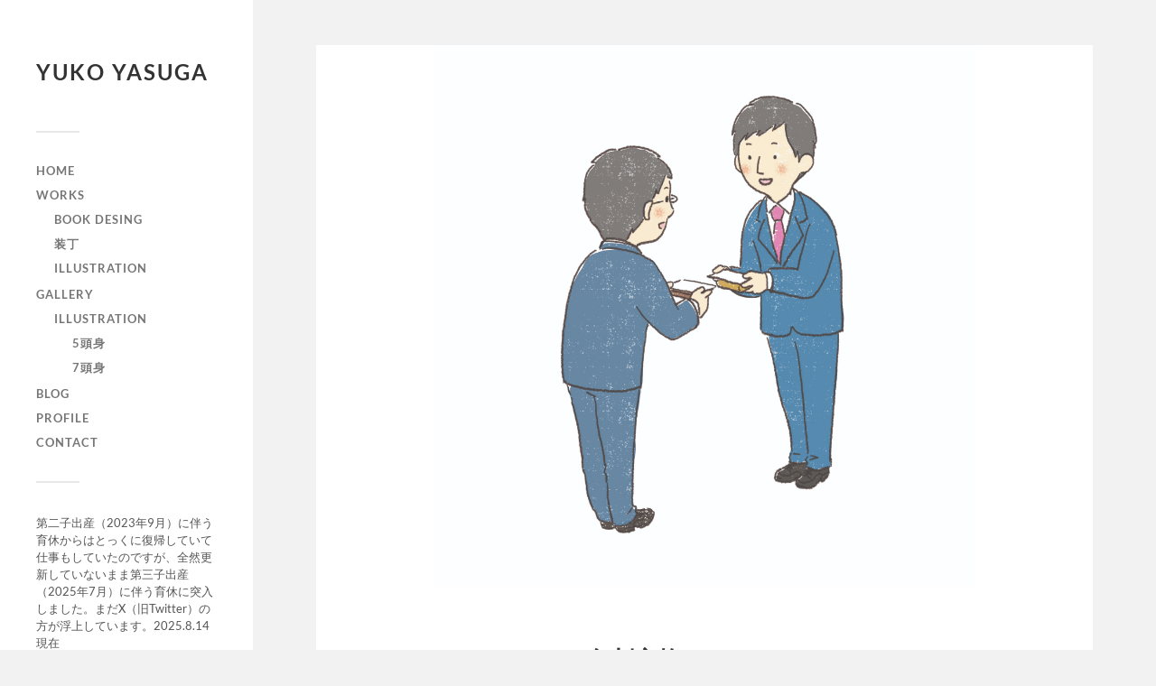

--- FILE ---
content_type: text/html; charset=UTF-8
request_url: https://www.yasuga.com/gallery/316/
body_size: 4473
content:
<!DOCTYPE html>

<html class="no-js" lang="ja"
	itemscope 
	itemtype="http://schema.org/Article" 
	prefix="og: http://ogp.me/ns#" >

	<head profile="http://gmpg.org/xfn/11">
		
		<meta http-equiv="Content-Type" content="text/html; charset=UTF-8" />
		<meta name="viewport" content="width=device-width, initial-scale=1.0, maximum-scale=1.0, user-scalable=no" >
		 
		<title>サラリーマン_名刺交換</title>
<script>document.documentElement.className = document.documentElement.className.replace("no-js","js");</script>

<!-- All in One SEO Pack 2.7.3 by Michael Torbert of Semper Fi Web Design[366,404] -->
<link rel="canonical" href="https://www.yasuga.com/gallery/316/" />
<meta property="og:title" content="サラリーマン_名刺交換" />
<meta property="og:type" content="article" />
<meta property="og:url" content="https://www.yasuga.com/gallery/316/" />
<meta property="og:image" content="https://www.yasuga.com/wp-content/uploads/2018/08/357d0e64b01124d96cb506f2cb757213-1880x1880.jpg" />
<meta property="og:site_name" content="yasuga.com" />
<meta property="og:description" content=" " />
<meta property="article:published_time" content="2018-08-29T06:14:17Z" />
<meta property="article:modified_time" content="2024-04-30T06:33:42Z" />
<meta name="twitter:card" content="summary_large_image" />
<meta name="twitter:site" content="@ga_gaco_co" />
<meta name="twitter:domain" content="https://twitter.com/ga_gaco_co" />
<meta name="twitter:title" content="サラリーマン_名刺交換" />
<meta name="twitter:description" content=" " />
<meta name="twitter:image" content="https://www.yasuga.com/wp-content/uploads/2018/08/357d0e64b01124d96cb506f2cb757213-1880x1880.jpg" />
<meta itemprop="image" content="https://www.yasuga.com/wp-content/uploads/2018/08/357d0e64b01124d96cb506f2cb757213-1880x1880.jpg" />
<!-- /all in one seo pack -->
<link rel='dns-prefetch' href='//s.w.org' />
<link rel="alternate" type="application/rss+xml" title="YUKO YASUGA &raquo; フィード" href="https://www.yasuga.com/feed/" />
<link rel="alternate" type="application/rss+xml" title="YUKO YASUGA &raquo; コメントフィード" href="https://www.yasuga.com/comments/feed/" />
<link rel="alternate" type="application/rss+xml" title="YUKO YASUGA &raquo; サラリーマン_名刺交換 のコメントのフィード" href="https://www.yasuga.com/gallery/316/feed/" />
		<script type="text/javascript">
			window._wpemojiSettings = {"baseUrl":"https:\/\/s.w.org\/images\/core\/emoji\/11\/72x72\/","ext":".png","svgUrl":"https:\/\/s.w.org\/images\/core\/emoji\/11\/svg\/","svgExt":".svg","source":{"concatemoji":"https:\/\/www.yasuga.com\/wp-includes\/js\/wp-emoji-release.min.js?ver=4.9.26"}};
			!function(e,a,t){var n,r,o,i=a.createElement("canvas"),p=i.getContext&&i.getContext("2d");function s(e,t){var a=String.fromCharCode;p.clearRect(0,0,i.width,i.height),p.fillText(a.apply(this,e),0,0);e=i.toDataURL();return p.clearRect(0,0,i.width,i.height),p.fillText(a.apply(this,t),0,0),e===i.toDataURL()}function c(e){var t=a.createElement("script");t.src=e,t.defer=t.type="text/javascript",a.getElementsByTagName("head")[0].appendChild(t)}for(o=Array("flag","emoji"),t.supports={everything:!0,everythingExceptFlag:!0},r=0;r<o.length;r++)t.supports[o[r]]=function(e){if(!p||!p.fillText)return!1;switch(p.textBaseline="top",p.font="600 32px Arial",e){case"flag":return s([55356,56826,55356,56819],[55356,56826,8203,55356,56819])?!1:!s([55356,57332,56128,56423,56128,56418,56128,56421,56128,56430,56128,56423,56128,56447],[55356,57332,8203,56128,56423,8203,56128,56418,8203,56128,56421,8203,56128,56430,8203,56128,56423,8203,56128,56447]);case"emoji":return!s([55358,56760,9792,65039],[55358,56760,8203,9792,65039])}return!1}(o[r]),t.supports.everything=t.supports.everything&&t.supports[o[r]],"flag"!==o[r]&&(t.supports.everythingExceptFlag=t.supports.everythingExceptFlag&&t.supports[o[r]]);t.supports.everythingExceptFlag=t.supports.everythingExceptFlag&&!t.supports.flag,t.DOMReady=!1,t.readyCallback=function(){t.DOMReady=!0},t.supports.everything||(n=function(){t.readyCallback()},a.addEventListener?(a.addEventListener("DOMContentLoaded",n,!1),e.addEventListener("load",n,!1)):(e.attachEvent("onload",n),a.attachEvent("onreadystatechange",function(){"complete"===a.readyState&&t.readyCallback()})),(n=t.source||{}).concatemoji?c(n.concatemoji):n.wpemoji&&n.twemoji&&(c(n.twemoji),c(n.wpemoji)))}(window,document,window._wpemojiSettings);
		</script>
		<style type="text/css">
img.wp-smiley,
img.emoji {
	display: inline !important;
	border: none !important;
	box-shadow: none !important;
	height: 1em !important;
	width: 1em !important;
	margin: 0 .07em !important;
	vertical-align: -0.1em !important;
	background: none !important;
	padding: 0 !important;
}
</style>
<link rel='stylesheet' id='contact-form-7-css'  href='https://www.yasuga.com/wp-content/plugins/contact-form-7/includes/css/styles.css?ver=5.0.3' type='text/css' media='all' />
<link rel='stylesheet' id='parent-style-css'  href='https://www.yasuga.com/wp-content/themes/fukasawa/style.css?ver=4.9.26' type='text/css' media='all' />
<link rel='stylesheet' id='child-style-css'  href='https://www.yasuga.com/wp-content/themes/fukasawa-child/style.css?ver=4.9.26' type='text/css' media='all' />
<link rel='stylesheet' id='fukasawa_googleFonts-css'  href='https://www.yasuga.com/wp-content/themes/fukasawa/assets/css/fonts.css?ver=4.9.26' type='text/css' media='all' />
<link rel='stylesheet' id='fukasawa_genericons-css'  href='https://www.yasuga.com/wp-content/themes/fukasawa/assets/fonts/genericons/genericons.css?ver=4.9.26' type='text/css' media='all' />
<link rel='stylesheet' id='fukasawa_style-css'  href='https://www.yasuga.com/wp-content/themes/fukasawa-child/style.css' type='text/css' media='all' />
<script type='text/javascript' src='https://www.yasuga.com/wp-includes/js/jquery/jquery.js?ver=1.12.4'></script>
<script type='text/javascript' src='https://www.yasuga.com/wp-includes/js/jquery/jquery-migrate.min.js?ver=1.4.1'></script>
<script type='text/javascript' src='https://www.yasuga.com/wp-content/themes/fukasawa/assets/js/flexslider.js?ver=1'></script>
<link rel='https://api.w.org/' href='https://www.yasuga.com/wp-json/' />
<link rel="EditURI" type="application/rsd+xml" title="RSD" href="https://www.yasuga.com/xmlrpc.php?rsd" />
<link rel="wlwmanifest" type="application/wlwmanifest+xml" href="https://www.yasuga.com/wp-includes/wlwmanifest.xml" /> 
<link rel='prev' title='サラリーマン_目の霞' href='https://www.yasuga.com/gallery/304/' />
<link rel='next' title='ダイエット、ビフォア→アフター' href='https://www.yasuga.com/gallery/319/' />
<meta name="generator" content="WordPress 4.9.26" />
<link rel='shortlink' href='https://www.yasuga.com/?p=316' />
<link rel="alternate" type="application/json+oembed" href="https://www.yasuga.com/wp-json/oembed/1.0/embed?url=https%3A%2F%2Fwww.yasuga.com%2Fgallery%2F316%2F" />
<link rel="alternate" type="text/xml+oembed" href="https://www.yasuga.com/wp-json/oembed/1.0/embed?url=https%3A%2F%2Fwww.yasuga.com%2Fgallery%2F316%2F&#038;format=xml" />
<!-- Customizer CSS --><style type="text/css"></style><!--/Customizer CSS-->	
	</head>
	
	<body class="post-template-default single single-post postid-316 single-format-standard wp-is-not-mobile">

		
		<a class="skip-link button" href="#site-content">本文にジャンプ</a>
	
		<div class="mobile-navigation">
	
			<ul class="mobile-menu">
						
				<li id="menu-item-278" class="menu-item menu-item-type-custom menu-item-object-custom menu-item-home menu-item-278"><a href="http://www.yasuga.com/">home</a></li>
<li id="menu-item-201" class="menu-item menu-item-type-taxonomy menu-item-object-category menu-item-has-children menu-item-201"><a href="https://www.yasuga.com/category/works/">works</a>
<ul class="sub-menu">
	<li id="menu-item-202" class="menu-item menu-item-type-taxonomy menu-item-object-category menu-item-202"><a href="https://www.yasuga.com/category/works/book-desing/">Book Desing</a></li>
	<li id="menu-item-417" class="menu-item menu-item-type-taxonomy menu-item-object-category menu-item-417"><a href="https://www.yasuga.com/category/works/%e8%a3%85%e4%b8%81/">装丁</a></li>
	<li id="menu-item-527" class="menu-item menu-item-type-taxonomy menu-item-object-category menu-item-527"><a href="https://www.yasuga.com/category/works/illustration-works/">illustration</a></li>
</ul>
</li>
<li id="menu-item-197" class="menu-item menu-item-type-taxonomy menu-item-object-category current-post-ancestor current-menu-parent current-post-parent menu-item-has-children menu-item-197"><a href="https://www.yasuga.com/category/gallery/">gallery</a>
<ul class="sub-menu">
	<li id="menu-item-198" class="menu-item menu-item-type-taxonomy menu-item-object-category current-post-ancestor current-menu-parent current-post-parent menu-item-has-children menu-item-198"><a href="https://www.yasuga.com/category/gallery/illustration/">Illustration</a>
	<ul class="sub-menu">
		<li id="menu-item-309" class="menu-item menu-item-type-taxonomy menu-item-object-category current-post-ancestor current-menu-parent current-post-parent menu-item-309"><a href="https://www.yasuga.com/category/gallery/illustration/5%e9%a0%ad%e8%ba%ab/">5頭身</a></li>
		<li id="menu-item-333" class="menu-item menu-item-type-taxonomy menu-item-object-category menu-item-333"><a href="https://www.yasuga.com/category/gallery/illustration/7%e9%a0%ad%e8%ba%ab/">7頭身</a></li>
	</ul>
</li>
</ul>
</li>
<li id="menu-item-200" class="menu-item menu-item-type-taxonomy menu-item-object-category menu-item-200"><a href="https://www.yasuga.com/category/blog/">blog</a></li>
<li id="menu-item-181" class="menu-item menu-item-type-post_type menu-item-object-page menu-item-181"><a href="https://www.yasuga.com/profile/">profile</a></li>
<li id="menu-item-151" class="menu-item menu-item-type-post_type menu-item-object-page current-post-parent menu-item-151"><a href="https://www.yasuga.com/contact/">contact</a></li>
				
			 </ul>
		 
		</div><!-- .mobile-navigation -->
	
		<div class="sidebar">
		
					
				<div class="blog-title">
					<a href="https://www.yasuga.com" rel="home">YUKO YASUGA</a>
				</div>
				
						
			<button type="button" class="nav-toggle">
			
				<div class="bars">
					<div class="bar"></div>
					<div class="bar"></div>
					<div class="bar"></div>
				</div>
				
				<p>
					<span class="menu">メニュー</span>
					<span class="close">閉じる</span>
				</p>
			
			</button>
			
			<ul class="main-menu">
				<li id="menu-item-278" class="menu-item menu-item-type-custom menu-item-object-custom menu-item-home menu-item-278"><a href="http://www.yasuga.com/">home</a></li>
<li id="menu-item-201" class="menu-item menu-item-type-taxonomy menu-item-object-category menu-item-has-children menu-item-201"><a href="https://www.yasuga.com/category/works/">works</a>
<ul class="sub-menu">
	<li id="menu-item-202" class="menu-item menu-item-type-taxonomy menu-item-object-category menu-item-202"><a href="https://www.yasuga.com/category/works/book-desing/">Book Desing</a></li>
	<li id="menu-item-417" class="menu-item menu-item-type-taxonomy menu-item-object-category menu-item-417"><a href="https://www.yasuga.com/category/works/%e8%a3%85%e4%b8%81/">装丁</a></li>
	<li id="menu-item-527" class="menu-item menu-item-type-taxonomy menu-item-object-category menu-item-527"><a href="https://www.yasuga.com/category/works/illustration-works/">illustration</a></li>
</ul>
</li>
<li id="menu-item-197" class="menu-item menu-item-type-taxonomy menu-item-object-category current-post-ancestor current-menu-parent current-post-parent menu-item-has-children menu-item-197"><a href="https://www.yasuga.com/category/gallery/">gallery</a>
<ul class="sub-menu">
	<li id="menu-item-198" class="menu-item menu-item-type-taxonomy menu-item-object-category current-post-ancestor current-menu-parent current-post-parent menu-item-has-children menu-item-198"><a href="https://www.yasuga.com/category/gallery/illustration/">Illustration</a>
	<ul class="sub-menu">
		<li id="menu-item-309" class="menu-item menu-item-type-taxonomy menu-item-object-category current-post-ancestor current-menu-parent current-post-parent menu-item-309"><a href="https://www.yasuga.com/category/gallery/illustration/5%e9%a0%ad%e8%ba%ab/">5頭身</a></li>
		<li id="menu-item-333" class="menu-item menu-item-type-taxonomy menu-item-object-category menu-item-333"><a href="https://www.yasuga.com/category/gallery/illustration/7%e9%a0%ad%e8%ba%ab/">7頭身</a></li>
	</ul>
</li>
</ul>
</li>
<li id="menu-item-200" class="menu-item menu-item-type-taxonomy menu-item-object-category menu-item-200"><a href="https://www.yasuga.com/category/blog/">blog</a></li>
<li id="menu-item-181" class="menu-item menu-item-type-post_type menu-item-object-page menu-item-181"><a href="https://www.yasuga.com/profile/">profile</a></li>
<li id="menu-item-151" class="menu-item menu-item-type-post_type menu-item-object-page current-post-parent menu-item-151"><a href="https://www.yasuga.com/contact/">contact</a></li>
			</ul><!-- .main-menu -->

							<div class="widgets">
					<div id="text-3" class="widget widget_text"><div class="widget-content clear">			<div class="textwidget"><p>第二子出産（2023年9月）に伴う育休からはとっくに復帰していて仕事もしていたのですが、全然更新していないまま第三子出産（2025年7月）に伴う育休に突入しました。まだX（旧Twitter）の方が浮上しています。2025.8.14現在</p>
<p>&nbsp;</p>
<p>X（旧Twitter）</p>
<p>日常的なことを呟いています　<a href="https://x.com/ga_gaco_co">https://x.com/ga_gaco_co</a></p>
</div>
		</div></div>				</div><!-- .widgets -->
			
			<div class="credits">
				<p>&copy; 2026 <a href="https://www.yasuga.com/">YUKO YASUGA</a>.</p>
				<p>Powered by  <a href="https://wordpress.org">WordPress</a>.</p>
				<p>Theme by <a href="https://andersnoren.se">Anders Nor&eacute;n</a>.</p>
			</div><!-- .credits -->
							
		</div><!-- .sidebar -->
	
		<main class="wrapper" id="site-content">
<div class="content thin">
											        
				
			<article id="post-316" class="entry post single post-316 type-post status-publish format-standard has-post-thumbnail hentry category-13 category-gallery category-illustration">
			
											
						<figure class="featured-media clear">
							<img width="973" height="973" src="https://www.yasuga.com/wp-content/uploads/2018/08/357d0e64b01124d96cb506f2cb757213.jpg" class="attachment-post-image size-post-image wp-post-image" alt="" srcset="https://www.yasuga.com/wp-content/uploads/2018/08/357d0e64b01124d96cb506f2cb757213.jpg 2100w, https://www.yasuga.com/wp-content/uploads/2018/08/357d0e64b01124d96cb506f2cb757213-150x150.jpg 150w, https://www.yasuga.com/wp-content/uploads/2018/08/357d0e64b01124d96cb506f2cb757213-300x300.jpg 300w, https://www.yasuga.com/wp-content/uploads/2018/08/357d0e64b01124d96cb506f2cb757213-768x768.jpg 768w" sizes="(max-width: 973px) 100vw, 973px" />						</figure><!-- .featured-media -->
							
					
								
				<div class="post-inner">
					
					<header class="post-header">

						<h1 class="post-title">サラリーマン_名刺交換</h1>
					</header><!-- .post-header -->
						
					<div class="post-content entry-content">
					
						<p>&nbsp;</p>
<p>&nbsp;</p>
					
					</div><!-- .post-content -->

										
						<div class="post-meta-bottom clear">

													
								<ul>
									<li class="post-date"><a href="https://www.yasuga.com/gallery/316/">2018年8月29日</a></li>

																			<li class="post-categories">投稿先 <a href="https://www.yasuga.com/category/gallery/illustration/5%e9%a0%ad%e8%ba%ab/" rel="category tag">5頭身</a>, <a href="https://www.yasuga.com/category/gallery/" rel="category tag">gallery</a>, <a href="https://www.yasuga.com/category/gallery/illustration/" rel="category tag">Illustration</a></li>
									
									
																	</ul>

														
						</div><!-- .post-meta-bottom -->

									
				</div><!-- .post-inner -->

								
					<div class="post-navigation clear">

													<a class="post-nav-prev" href="https://www.yasuga.com/gallery/304/">
								<p>&larr; 過去の投稿へ</p>
							</a>
												
													<a class="post-nav-next" href="https://www.yasuga.com/gallery/319/">					
								<p>次の投稿へ &rarr;</p>
							</a>
											
					</div><!-- .post-navigation -->

							
			</article><!-- .post -->
																
			
</div><!-- .content -->
		
		</main><!-- .wrapper -->

		<script type='text/javascript'>
/* <![CDATA[ */
var wpcf7 = {"apiSettings":{"root":"https:\/\/www.yasuga.com\/wp-json\/contact-form-7\/v1","namespace":"contact-form-7\/v1"},"recaptcha":{"messages":{"empty":"\u3042\u306a\u305f\u304c\u30ed\u30dc\u30c3\u30c8\u3067\u306f\u306a\u3044\u3053\u3068\u3092\u8a3c\u660e\u3057\u3066\u304f\u3060\u3055\u3044\u3002"}}};
/* ]]> */
</script>
<script type='text/javascript' src='https://www.yasuga.com/wp-content/plugins/contact-form-7/includes/js/scripts.js?ver=5.0.3'></script>
<script type='text/javascript' src='https://www.yasuga.com/wp-includes/js/imagesloaded.min.js?ver=3.2.0'></script>
<script type='text/javascript' src='https://www.yasuga.com/wp-includes/js/masonry.min.js?ver=3.3.2'></script>
<script type='text/javascript' src='https://www.yasuga.com/wp-content/themes/fukasawa/assets/js/global.js'></script>
<script type='text/javascript' src='https://www.yasuga.com/wp-includes/js/comment-reply.min.js?ver=4.9.26'></script>
<script type='text/javascript' src='https://www.yasuga.com/wp-includes/js/wp-embed.min.js?ver=4.9.26'></script>

	</body>
</html>

--- FILE ---
content_type: text/css
request_url: https://www.yasuga.com/wp-content/themes/fukasawa-child/style.css?ver=4.9.26
body_size: 234
content:
/*
 Theme Name:   fukasawa-child
 Theme URI:    http://www.andersnoren.se/teman/fukasawa-wordpress-theme/
 Description:  fukasawa-child Theme
 Author:       Yuko Yasuga
 Author URI:   https://www.yasuga.com
 Template:     fukasawa
 Version:      1.11
 License:      GNU General Public License v2 or later
 License URI:  http://www.gnu.org/licenses/gpl-2.0.html
 Tags:         light, dark, two-columns, right-sidebar, responsive-layout, accessibility-ready
 Text Domain:  twenty-fifteen-child
*/


--- FILE ---
content_type: text/css
request_url: https://www.yasuga.com/wp-content/themes/fukasawa-child/style.css
body_size: 234
content:
/*
 Theme Name:   fukasawa-child
 Theme URI:    http://www.andersnoren.se/teman/fukasawa-wordpress-theme/
 Description:  fukasawa-child Theme
 Author:       Yuko Yasuga
 Author URI:   https://www.yasuga.com
 Template:     fukasawa
 Version:      1.11
 License:      GNU General Public License v2 or later
 License URI:  http://www.gnu.org/licenses/gpl-2.0.html
 Tags:         light, dark, two-columns, right-sidebar, responsive-layout, accessibility-ready
 Text Domain:  twenty-fifteen-child
*/
